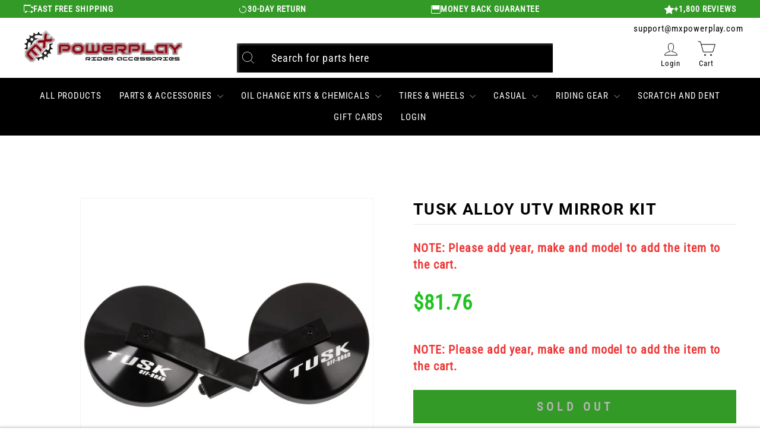

--- FILE ---
content_type: text/javascript
request_url: https://cdn.shopify.com/extensions/019be7d1-a848-7a48-9d94-f401ff83b38a/redo-v1.139818/assets/9192.js
body_size: 2218
content:
"use strict";(self.webpackChunk_redotech_redo_shopify_extension=self.webpackChunk_redotech_redo_shopify_extension||[]).push([[9192],{39192:(o,r,n)=>{n.d(r,{A:()=>s});var e=n(5863),t=n.n(e),c=n(10504),a=n.n(c),d=n(74208),l=a()(t());l.i(d.A),l.push([o.id,':root[data-theme="dark"],\n._t-0 {\n  --redo-colors-text-text-primary-on-brand: var(\n    --redo-colors-gray-dark-mode-900\n  );\n  --redo-colors-text-text-primary-900: var(--redo-colors-gray-dark-mode-50);\n  --redo-colors-text-text-tertiary-600: var(--redo-colors-gray-dark-mode-200);\n  --redo-colors-border-border-secondary: var(--redo-colors-gray-dark-mode-800);\n  --redo-colors-text-text-error-primary-600: var(--redo-colors-error-400);\n  --redo-colors-border-border-error: var(--redo-colors-error-400);\n  --redo-colors-background-bg-primary: var(--redo-colors-gray-dark-mode-950);\n  --redo-colors-background-bg-tertiary: var(--redo-colors-gray-dark-mode-800);\n  --redo-colors-foreground-fg-secondary-700: var(\n    --redo-colors-gray-dark-mode-300\n  );\n  --redo-colors-background-bg-brand-primary: var(--redo-colors-brand-500);\n  --redo-colors-background-bg-error-secondary: var(--redo-colors-error-600);\n  --redo-colors-background-bg-warning-primary: var(--redo-colors-warning-500);\n  --redo-colors-background-bg-warning-secondary: var(--redo-colors-warning-600);\n  --redo-colors-background-bg-success-primary: var(--redo-colors-success-500);\n  --redo-colors-background-bg-success-secondary: var(--redo-colors-success-600);\n  --redo-colors-foreground-fg-warning-primary: var(--redo-colors-warning-500);\n  --redo-colors-foreground-fg-success-primary: var(--redo-colors-success-500);\n  --redo-colors-border-border-primary: var(--redo-colors-gray-dark-mode-700);\n  --redo-colors-text-text-warning-primary-600: var(--redo-colors-warning-400);\n  --redo-colors-text-text-success-primary-600: var(--redo-colors-success-400);\n  --redo-colors-foreground-fg-on-brand: var(--redo-colors-base-black);\n  --redo-colors-text-text-white: var(--redo-colors-base-white);\n  --redo-colors-background-bg-brand-solid: var(--redo-colors-brand-600);\n  --redo-colors-background-bg-secondary-solid: var(\n    --redo-colors-gray-dark-mode-600\n  );\n  --redo-colors-background-bg-error-solid: var(--redo-colors-error-600);\n  --redo-colors-background-bg-warning-solid: var(--redo-colors-warning-600);\n  --redo-colors-background-bg-success-solid: var(--redo-colors-success-600);\n  --redo-colors-border-border-brand: var(--redo-colors-brand-500);\n  --redo-colors-foreground-fg-success-secondary: var(--redo-colors-success-400);\n  --redo-colors-text-text-secondary-700: var(--redo-colors-gray-dark-mode-300);\n  --redo-colors-background-bg-secondary_hover: var(\n    --redo-colors-gray-dark-mode-800\n  );\n  --redo-colors-foreground-fg-secondary_hover: var(\n    --redo-colors-gray-dark-mode-200\n  );\n  --redo-colors-background-bg-primary_hover: var(\n    --redo-colors-gray-dark-mode-800\n  );\n  --redo-colors-background-bg-primary_active: var(\n    --redo-colors-gray-dark-mode-600\n  );\n  --redo-colors-background-bg-disabled: var(--redo-colors-gray-dark-mode-800);\n  --redo-colors-foreground-fg-primary-900: var(\n    --redo-colors-gray-dark-mode-100\n  );\n  --redo-colors-foreground-fg-disabled: var(--redo-colors-gray-dark-mode-500);\n  --redo-colors-text-text-disabled: var(--redo-colors-gray-dark-mode-500);\n  --redo-colors-text-text-secondary_hover: var(\n    --redo-colors-gray-dark-mode-200\n  );\n  --redo-colors-text-text-tertiary_hover: var(--redo-colors-gray-dark-mode-300);\n  --redo-colors-background-bg-active: var(--redo-colors-gray-dark-mode-800);\n  --redo-colors-background-bg-brand-solid_hover: var(--redo-colors-brand-500);\n  --redo-colors-border-border-brand-solid: var(--redo-colors-brand-400);\n  --redo-colors-border-border-disabled: var(--redo-colors-gray-dark-mode-700);\n  --redo-colors-border-border-error-solid: var(--redo-colors-error-500);\n  --redo-colors-background-bg-error-primary: var(--redo-colors-error-500);\n  --redo-colors-foreground-fg-quarterary-500: var(\n    --redo-colors-gray-dark-mode-400\n  );\n  --redo-colors-foreground-fg-quarterary_hover: var(\n    --redo-colors-gray-dark-mode-300\n  );\n  --redo-colors-foreground-fg-brand-secondary-500: var(--redo-colors-brand-500);\n  --redo-colors-background-bg-brand-secondary: var(--redo-colors-brand-600);\n  --redo-colors-foreground-fg-brand-primary-600: var(--redo-colors-brand-500);\n  --redo-colors-foreground-fg-quinary-400: var(\n    --redo-colors-gray-dark-mode-500\n  );\n  --redo-colors-foreground-fg-quinary_hover: var(\n    --redo-colors-gray-dark-mode-400\n  );\n  --redo-colors-foreground-fg-senary-300: var(--redo-colors-gray-dark-mode-300);\n  --redo-colors-foreground-fg-error-primary: var(--redo-colors-error-500);\n  --redo-colors-background-bg-secondary: var(--redo-colors-gray-dark-mode-900);\n  --redo-colors-background-bg-disabled_subtle: var(\n    --redo-colors-gray-dark-mode-900\n  );\n  --redo-colors-text-text-brand-secondary-700: var(\n    --redo-colors-gray-dark-mode-300\n  );\n  --redo-component-colors-utility-blue-utility-blue-600: var(\n    --redo-colors-blue-400\n  );\n  --redo-component-colors-components-tooltips-tooltip-supporting-text: var(\n    --redo-colors-gray-dark-mode-300\n  );\n  --redo-colors-background-bg-quaternary: var(--redo-colors-gray-dark-mode-700);\n  --redo-component-colors-components-buttons-primary-button-primary-bg: var(\n    --redo-colors-gray-dark-mode-100\n  );\n  --redo-component-colors-components-buttons-primary-button-primary-bg_hover: var(\n    --redo-colors-gray-dark-mode-300\n  );\n  --redo-component-colors-components-buttons-secondary-button-secondary-bg: var(\n    --redo-colors-gray-dark-mode-900\n  );\n  --redo-component-colors-components-buttons-secondary-button-secondary-bg_hover: var(\n    --redo-colors-gray-dark-mode-800\n  );\n  --redo-component-colors-components-buttons-secondary-color-button-secondary-color-bg: var(\n    --redo-colors-gray-dark-mode-900\n  );\n  --redo-component-colors-components-buttons-secondary-color-button-secondary-color-bg_hover: var(\n    --redo-colors-gray-dark-mode-800\n  );\n  --redo-component-colors-components-buttons-primary-button-primary-fg: var(\n    --redo-colors-base-black\n  );\n  --redo-component-colors-components-buttons-primary-button-primary-border: var(\n    --redo-colors-gray-dark-mode-300\n  );\n  --redo-component-colors-components-buttons-primary-button-primary-border_hover: var(\n    --redo-colors-gray-dark-mode-200\n  );\n  --redo-component-colors-components-buttons-secondary-color-button-secondary-color-border_hover: var(\n    --redo-colors-brand-400\n  );\n  --redo-component-colors-components-buttons-secondary-color-button-secondary-color-border: var(\n    --redo-colors-brand-300\n  );\n  --redo-component-colors-components-buttons-secondary-button-secondary-fg: var(\n    --redo-colors-gray-dark-mode-300\n  );\n  --redo-component-colors-components-buttons-secondary-button-secondary-fg_hover: var(\n    --redo-colors-gray-dark-mode-100\n  );\n  --redo-component-colors-components-buttons-secondary-color-button-secondary-color-fg: var(\n    --redo-colors-brand-500\n  );\n  --redo-component-colors-components-buttons-secondary-color-button-secondary-color-fg_hover: var(\n    --redo-colors-brand-400\n  );\n  --redo-component-colors-components-buttons-secondary-button-secondary-border: var(\n    --redo-colors-gray-dark-mode-700\n  );\n  --redo-component-colors-components-buttons-secondary-button-secondary-border_hover: var(\n    --redo-colors-gray-dark-mode-700\n  );\n  --redo-component-colors-components-buttons-primary-button-primary-fg_hover: var(\n    --redo-colors-base-black\n  );\n  --redo-colors-foreground-fg-disabled_subtle: var(\n    --redo-colors-gray-dark-mode-600\n  );\n  --redo-component-colors-utility-brand-utility-brand-600: var(\n    --redo-colors-brand-400\n  );\n  --redo-component-colors-utility-gray-utility-gray-700: var(\n    --redo-colors-gray-dark-mode-300\n  );\n  --redo-component-colors-utility-error-utility-error-600: var(\n    --redo-colors-error-400\n  );\n  --redo-component-colors-utility-warning-utility-warning-600: var(\n    --redo-colors-warning-400\n  );\n  --redo-component-colors-utility-success-utility-success-600: var(\n    --redo-colors-success-400\n  );\n  --redo-component-colors-utility-orange-utility-orange-600: var(\n    --redo-colors-orange-400\n  );\n  --redo-component-colors-utility-blue-dark-utility-blue-dark-600: var(\n    --redo-colors-blue-dark-400\n  );\n  --redo-component-colors-utility-indigo-utility-indigo-600: var(\n    --redo-colors-indigo-400\n  );\n  --redo-component-colors-utility-fuchsia-utility-fuchsia-600: var(\n    --redo-colors-fuchsia-400\n  );\n  --redo-component-colors-utility-pink-utility-pink-600: var(\n    --redo-colors-pink-400\n  );\n  --redo-component-colors-utility-purple-utility-purple-600: var(\n    --redo-colors-purple-400\n  );\n  --redo-component-colors-utility-orange-dark-utility-orange-dark-900: var(\n    --redo-colors-orange-dark-900\n  );\n  --redo-component-colors-utility-orange-dark-utility-orange-dark-600: var(\n    --redo-colors-orange-dark-600\n  );\n  --redo-component-colors-utility-blue-light-utility-blue-light-600: var(\n    --redo-colors-blue-light-400\n  );\n  --redo-component-colors-utility-gray-utility-gray-600: var(\n    --redo-colors-gray-dark-mode-400\n  );\n  --redo-component-colors-utility-brand-utility-brand-700: var(\n    --redo-colors-brand-300\n  );\n  --redo-component-colors-utility-error-utility-error-700: var(\n    --redo-colors-error-300\n  );\n  --redo-component-colors-utility-warning-utility-warning-700: var(\n    --redo-colors-warning-300\n  );\n  --redo-component-colors-utility-success-utility-success-700: var(\n    --redo-colors-success-300\n  );\n  --redo-component-colors-utility-blue-dark-utility-blue-dark-700: var(\n    --redo-colors-blue-dark-300\n  );\n  --redo-component-colors-utility-indigo-utility-indigo-700: var(\n    --redo-colors-indigo-300\n  );\n  --redo-component-colors-utility-purple-utility-purple-700: var(\n    --redo-colors-purple-300\n  );\n  --redo-component-colors-utility-fuchsia-utility-fuchsia-700: var(\n    --redo-colors-fuchsia-300\n  );\n  --redo-component-colors-utility-pink-utility-pink-700: var(\n    --redo-colors-pink-300\n  );\n  --redo-component-colors-utility-orange-dark-utility-orange-dark-700: var(\n    --redo-colors-orange-dark-300\n  );\n  --redo-component-colors-utility-orange-utility-orange-700: var(\n    --redo-colors-orange-300\n  );\n  --redo-component-colors-utility-blue-utility-blue-700: var(\n    --redo-colors-blue-300\n  );\n  --redo-component-colors-utility-blue-light-utility-blue-light-700: var(\n    --redo-colors-blue-light-300\n  );\n  --redo-component-colors-utility-gray-blue-utility-gray-blue-600: var(\n    --redo-colors-gray-blue-400\n  );\n  --redo-component-colors-utility-gray-blue-utility-gray-blue-700: var(\n    --redo-colors-gray-blue-300\n  );\n  --redo-component-colors-utility-gray-utility-gray-500: var(\n    --redo-colors-gray-dark-mode-500\n  );\n  --redo-component-colors-utility-brand-utility-brand-500: var(\n    --redo-colors-brand-500\n  );\n  --redo-component-colors-utility-error-utility-error-500: var(\n    --redo-colors-error-500\n  );\n  --redo-component-colors-utility-warning-utility-warning-500: var(\n    --redo-colors-warning-500\n  );\n  --redo-component-colors-utility-success-utility-success-500: var(\n    --redo-colors-success-500\n  );\n  --redo-component-colors-utility-gray-blue-utility-gray-blue-500: var(\n    --redo-colors-gray-blue-500\n  );\n  --redo-component-colors-utility-blue-light-utility-blue-light-500: var(\n    --redo-colors-blue-light-500\n  );\n  --redo-component-colors-utility-blue-utility-blue-500: var(\n    --redo-colors-blue-500\n  );\n  --redo-component-colors-utility-blue-dark-utility-blue-dark-500: var(\n    --redo-colors-blue-dark-500\n  );\n  --redo-component-colors-utility-indigo-utility-indigo-500: var(\n    --redo-colors-indigo-500\n  );\n  --redo-component-colors-utility-purple-utility-purple-500: var(\n    --redo-colors-purple-500\n  );\n  --redo-component-colors-utility-fuchsia-utility-fuchsia-500: var(\n    --redo-colors-fuchsia-500\n  );\n  --redo-component-colors-utility-pink-utility-pink-500: var(\n    --redo-colors-pink-500\n  );\n  --redo-component-colors-utility-orange-dark-utility-orange-dark-500: var(\n    --redo-colors-orange-dark-500\n  );\n  --redo-component-colors-utility-orange-utility-orange-500: var(\n    --redo-colors-orange-500\n  );\n  --redo-component-colors-utility-gray-utility-gray-200: var(\n    --redo-colors-gray-dark-mode-700\n  );\n  --redo-component-colors-utility-brand-utility-brand-200: var(\n    --redo-colors-brand-800\n  );\n  --redo-component-colors-utility-error-utility-error-200: var(\n    --redo-colors-error-800\n  );\n  --redo-component-colors-utility-warning-utility-warning-200: var(\n    --redo-colors-warning-800\n  );\n  --redo-component-colors-utility-success-utility-success-200: var(\n    --redo-colors-success-800\n  );\n  --redo-component-colors-utility-gray-blue-utility-gray-blue-200: var(\n    --redo-colors-gray-blue-800\n  );\n  --redo-component-colors-utility-blue-light-utility-blue-light-200: var(\n    --redo-colors-blue-light-800\n  );\n  --redo-component-colors-utility-blue-utility-blue-200: var(\n    --redo-colors-blue-800\n  );\n  --redo-component-colors-utility-blue-dark-utility-blue-dark-200: var(\n    --redo-colors-blue-dark-800\n  );\n  --redo-component-colors-utility-indigo-utility-indigo-200: var(\n    --redo-colors-indigo-800\n  );\n  --redo-component-colors-utility-purple-utility-purple-200: var(\n    --redo-colors-purple-800\n  );\n  --redo-component-colors-utility-fuchsia-utility-fuchsia-200: var(\n    --redo-colors-fuchsia-800\n  );\n  --redo-component-colors-utility-pink-utility-pink-200: var(\n    --redo-colors-pink-800\n  );\n  --redo-component-colors-utility-orange-dark-utility-orange-dark-200: var(\n    --redo-colors-orange-dark-800\n  );\n  --redo-component-colors-utility-orange-utility-orange-200: var(\n    --redo-colors-orange-800\n  );\n  --redo-component-colors-utility-gray-utility-gray-50: var(\n    --redo-colors-gray-dark-mode-900\n  );\n  --redo-component-colors-utility-brand-utility-brand-50: var(\n    --redo-colors-brand-950\n  );\n  --redo-component-colors-utility-error-utility-error-50: var(\n    --redo-colors-error-950\n  );\n  --redo-component-colors-utility-warning-utility-warning-50: var(\n    --redo-colors-warning-950\n  );\n  --redo-component-colors-utility-success-utility-success-50: var(\n    --redo-colors-success-950\n  );\n  --redo-component-colors-utility-gray-blue-utility-gray-blue-50: var(\n    --redo-colors-gray-blue-900\n  );\n  --redo-component-colors-utility-blue-light-utility-blue-light-50: var(\n    --redo-colors-blue-light-950\n  );\n  --redo-component-colors-utility-blue-utility-blue-50: var(\n    --redo-colors-blue-950\n  );\n  --redo-component-colors-utility-blue-dark-utility-blue-dark-50: var(\n    --redo-colors-blue-dark-950\n  );\n  --redo-component-colors-utility-indigo-utility-indigo-50: var(\n    --redo-colors-indigo-950\n  );\n  --redo-component-colors-utility-purple-utility-purple-50: var(\n    --redo-colors-purple-950\n  );\n  --redo-component-colors-utility-fuchsia-utility-fuchsia-50: var(\n    --redo-colors-fuchsia-950\n  );\n  --redo-component-colors-utility-pink-utility-pink-50: var(\n    --redo-colors-pink-950\n  );\n  --redo-component-colors-utility-orange-dark-utility-orange-dark-50: var(\n    --redo-colors-orange-dark-950\n  );\n  --redo-component-colors-utility-orange-utility-orange-50: var(\n    --redo-colors-orange-950\n  );\n  --redo-component-colors-utility-gray-utility-gray-100: var(\n    --redo-colors-gray-dark-mode-800\n  );\n  --redo-component-colors-utility-brand-utility-brand-100: var(\n    --redo-colors-brand-900\n  );\n  --redo-component-colors-utility-error-utility-error-100: var(\n    --redo-colors-error-900\n  );\n  --redo-component-colors-utility-warning-utility-warning-100: var(\n    --redo-colors-warning-900\n  );\n  --redo-component-colors-utility-success-utility-success-100: var(\n    --redo-colors-success-900\n  );\n  --redo-component-colors-utility-gray-blue-utility-gray-blue-100: var(\n    --redo-colors-gray-blue-900\n  );\n  --redo-component-colors-utility-blue-light-utility-blue-light-100: var(\n    --redo-colors-blue-light-900\n  );\n  --redo-component-colors-utility-blue-utility-blue-100: var(\n    --redo-colors-blue-900\n  );\n  --redo-component-colors-utility-blue-dark-utility-blue-dark-100: var(\n    --redo-colors-blue-dark-900\n  );\n  --redo-component-colors-utility-indigo-utility-indigo-100: var(\n    --redo-colors-indigo-900\n  );\n  --redo-component-colors-utility-purple-utility-purple-100: var(\n    --redo-colors-purple-900\n  );\n  --redo-component-colors-utility-fuchsia-utility-fuchsia-100: var(\n    --redo-colors-fuchsia-900\n  );\n  --redo-component-colors-utility-pink-utility-pink-100: var(\n    --redo-colors-pink-900\n  );\n  --redo-component-colors-utility-orange-dark-utility-orange-dark-100: var(\n    --redo-colors-orange-dark-900\n  );\n  --redo-component-colors-utility-orange-utility-orange-100: var(\n    --redo-colors-orange-900\n  );\n  --redo-component-colors-utility-green-utility-green-800: var(\n    --redo-colors-success-200\n  );\n  --redo-component-colors-utility-gray-utility-gray-400: var(\n    --redo-colors-gray-dark-mode-600\n  );\n  --redo-component-colors-utility-brand-utility-brand-400: var(\n    --redo-colors-brand-600\n  );\n  --redo-component-colors-utility-error-utility-error-400: var(\n    --redo-colors-error-600\n  );\n  --redo-component-colors-utility-warning-utility-warning-400: var(\n    --redo-colors-warning-600\n  );\n  --redo-component-colors-utility-success-utility-success-400: var(\n    --redo-colors-success-600\n  );\n  --redo-component-colors-utility-gray-blue-utility-gray-blue-400: var(\n    --redo-colors-gray-blue-600\n  );\n  --redo-component-colors-utility-blue-light-utility-blue-light-400: var(\n    --redo-colors-blue-light-600\n  );\n  --redo-component-colors-utility-blue-utility-blue-400: var(\n    --redo-colors-blue-600\n  );\n  --redo-component-colors-utility-blue-dark-utility-blue-dark-400: var(\n    --redo-colors-blue-dark-600\n  );\n  --redo-component-colors-utility-indigo-utility-indigo-400: var(\n    --redo-colors-indigo-600\n  );\n  --redo-component-colors-utility-purple-utility-purple-400: var(\n    --redo-colors-purple-600\n  );\n  --redo-component-colors-utility-fuchsia-utility-fuchsia-400: var(\n    --redo-colors-fuchsia-600\n  );\n  --redo-component-colors-utility-pink-utility-pink-400: var(\n    --redo-colors-pink-600\n  );\n  --redo-component-colors-utility-orange-dark-utility-orange-dark-400: var(\n    --redo-colors-orange-dark-400\n  );\n  --redo-component-colors-utility-orange-utility-orange-400: var(\n    --redo-colors-orange-600\n  );\n  --redo-colors-foreground-fg-warning-secondary: var(--redo-colors-warning-400);\n  --redo-colors-foreground-fg-error-secondary: var(--redo-colors-error-400);\n  --redo-colors-border-border-disabled_subtle: var(\n    --redo-colors-gray-dark-mode-800\n  );\n  --redo-colors-text-text-placeholder: var(--redo-colors-gray-dark-mode-500);\n  --redo-colors-text-text-placeholder_subtle: var(\n    --redo-colors-gray-dark-mode-700\n  );\n  --redo-colors-text-text-brand-tertiary-600: var(\n    --redo-colors-gray-dark-mode-400\n  );\n  --redo-component-colors-components-buttons-primary-error-button-primary-error-fg: var(\n    --redo-colors-base-white\n  );\n  --redo-component-colors-components-buttons-primary-error-button-primary-error-fg_hover: var(\n    --redo-colors-base-white\n  );\n  --redo-component-colors-components-buttons-primary-error-button-primary-error-bg: var(\n    --redo-colors-error-600\n  );\n  --redo-component-colors-components-buttons-primary-error-button-primary-error-bg_hover: var(\n    --redo-colors-error-700\n  );\n  --redo-component-colors-components-buttons-primary-error-button-primary-error-border: var(\n    --redo-colors-error-600\n  );\n  --redo-component-colors-components-buttons-primary-error-button-primary-error-border_hover: var(\n    --redo-colors-error-700\n  );\n  --redo-component-colors-components-buttons-secondary-error-button-secondary-error-fg: var(\n    --redo-colors-error-200\n  );\n  --redo-component-colors-components-buttons-secondary-error-button-secondary-error-fg_hover: var(\n    --redo-colors-error-100\n  );\n  --redo-component-colors-components-buttons-secondary-error-button-secondary-error-bg: var(\n    --redo-colors-error-950\n  );\n  --redo-component-colors-components-buttons-secondary-error-button-secondary-error-bg_hover: var(\n    --redo-colors-error-900\n  );\n  --redo-component-colors-components-buttons-secondary-error-button-secondary-error-border: var(\n    --redo-colors-error-800\n  );\n  --redo-component-colors-components-buttons-secondary-error-button-secondary-error-border_hover: var(\n    --redo-colors-error-700\n  );\n  --redo-component-colors-components-wysiwyg-editor-wysiwyg-editor-icon-fg: var(\n    --redo-colors-gray-dark-mode-400\n  );\n  --redo-component-colors-components-wysiwyg-editor-wysiwyg-editor-icon-fg_active: var(\n    --redo-colors-base-white\n  );\n  --redo-component-colors-fg-action-primary: var(--redo-colors-orange-dark-500);\n  --redo-component-colors-components-avatars-avatar-contrast-border: #ffffff;\n  --redo-component-colors-components-avatars-avatar-profile-photo-border: var(\n    --redo-colors-gray-dark-mode-950\n  );\n  --redo-component-colors-components-avatars-avatar-bg: var(\n    --redo-colors-gray-dark-mode-800\n  );\n  --redo-component-colors-components-avatars-avatar-focus-border: #98a2b3;\n  --redo-component-colors-components-breadcrumbs-breadcrumb-fg: var(\n    --redo-colors-gray-dark-mode-300\n  );\n  --redo-component-colors-components-breadcrumbs-breadcrumb-fg_hover: var(\n    --redo-colors-base-white\n  );\n  --redo-component-colors-components-breadcrumbs-breadcrumb-bg_hover: var(\n    --redo-colors-gray-dark-mode-800\n  );\n  --redo-component-colors-components-breadcrumbs-breadcrumb-brand-bg_hover: var(\n    --redo-colors-gray-dark-mode-800\n  );\n  --redo-component-colors-components-breadcrumbs-breadcrumb-brand-fg_hover: var(\n    --redo-colors-base-white\n  );\n  --redo-component-colors-components-breadcrumbs-breadcrumb-icon-fg: var(\n    --redo-colors-gray-dark-mode-400\n  );\n  --redo-component-colors-components-breadcrumbs-breadcrumb-icon-fg_hover: var(\n    --redo-colors-base-white\n  );\n  --redo-component-colors-components-breadcrumbs-breadcrumb-brand-icon-fg_hover: var(\n    --redo-colors-base-white\n  );\n  --redo-colors-foreground-fg-senary-300: var(--redo-colors-gray-dark-mode-600);\n  --redo-colors-background-bg-primary_alt: var(\n    --redo-colors-gray-dark-mode-900\n  );\n  --redo-colors-foreground-fg-tertiary-600: var(\n    --redo-colors-gray-dark-mode-400\n  );\n  --redo-colors-foreground-fg-tertiary_hover: var(\n    --redo-colors-gray-dark-mode-300\n  );\n  --redo-component-colors-components-buttons-tertiary-button-tertiary-fg: var(\n    --redo-colors-gray-dark-mode-400\n  );\n  --redo-component-colors-components-buttons-tertiary-button-tertiary-fg_hover: var(\n    --redo-colors-gray-dark-mode-200\n  );\n  --redo-component-colors-components-buttons-tertiary-color-button-tertiary-color-fg: var(\n    --redo-colors-brand-500\n  );\n  --redo-component-colors-components-buttons-tertiary-color-button-tertiary-color-fg_hover: var(\n    --redo-colors-brand-400\n  );\n  --redo-component-colors-components-buttons-tertiary-button-tertiary-bg_hover: var(\n    --redo-colors-gray-dark-mode-800\n  );\n  --redo-component-colors-components-buttons-tertiary-color-button-tertiary-color-bg_hover: var(\n    --redo-colors-gray-dark-mode-800\n  );\n  --redo-component-colors-components-buttons-tertiary-error-button-tertiary-error-fg: var(\n    --redo-colors-error-300\n  );\n  --redo-component-colors-components-buttons-tertiary-error-button-tertiary-error-fg_hover: var(\n    --redo-colors-error-200\n  );\n  --redo-component-colors-components-buttons-tertiary-error-button-tertiary-error-bg_hover: var(\n    --redo-colors-error-900\n  );\n  --redo-colors-background-bg-brand-primary_alt: var(\n    --redo-colors-background-bg-secondary\n  );\n  --redo-colors-foreground-fg-brand-primary_alt: var(\n    --redo-colors-gray-dark-mode-300\n  );\n  --redo-colors-background-bg-secondary_alt: var(\n    --redo-colors-background-bg-primary\n  );\n  --redo-component-colors-alpha-alpha-white-90: #0c111d;\n  --redo-component-colors-alpha-alpha-white-80: #0c111d;\n  --redo-component-colors-alpha-alpha-white-70: #0c111d;\n  --redo-component-colors-alpha-alpha-white-60: #0c111d;\n  --redo-component-colors-alpha-alpha-white-50: #0c111d;\n  --redo-component-colors-alpha-alpha-white-40: #0c111d;\n  --redo-component-colors-alpha-alpha-white-30: #0c111d;\n  --redo-component-colors-alpha-alpha-white-20: #0c111d;\n  --redo-component-colors-alpha-alpha-white-10: #0c111d;\n  --redo-component-colors-alpha-alpha-black-10: #ffffff;\n  --redo-component-colors-alpha-alpha-black-20: #ffffff;\n  --redo-component-colors-alpha-alpha-black-30: #ffffff;\n  --redo-component-colors-alpha-alpha-black-40: #ffffff;\n  --redo-component-colors-alpha-alpha-black-50: #ffffff;\n  --redo-component-colors-alpha-alpha-black-60: #ffffff;\n  --redo-component-colors-alpha-alpha-black-70: #ffffff;\n  --redo-component-colors-alpha-alpha-black-80: #ffffff;\n  --redo-component-colors-alpha-alpha-black-90: #ffffff;\n  --redo-colors-text-text-quarterary-500: var(--redo-colors-gray-dark-mode-400);\n  --redo-colors-text-text-quinary-400: var(--redo-colors-gray-dark-mode-400);\n  --redo-component-colors-components-icons-featured-icons-modern-featured-icon-modern-border: var(\n    --redo-colors-gray-dark-mode-700\n  );\n  --redo-component-colors-components-icons-featured-icons-light-featured-icon-light-fg-brand: var(\n    --redo-colors-brand-200\n  );\n  --redo-component-colors-components-icons-featured-icons-light-featured-icon-light-fg-gray: var(\n    --redo-colors-gray-dark-mode-200\n  );\n  --redo-component-colors-components-icons-featured-icons-light-featured-icon-light-fg-error: var(\n    --redo-colors-error-200\n  );\n  --redo-component-colors-components-icons-featured-icons-light-featured-icon-light-fg-warning: var(\n    --redo-colors-warning-200\n  );\n  --redo-component-colors-components-icons-featured-icons-light-featured-icon-light-fg-success: var(\n    --redo-colors-success-200\n  );\n  --redo-component-colors-components-icons-featured-icons-dark-featured-icon-dark-fg-brand: var(\n    --redo-colors-brand-200\n  );\n  --redo-component-colors-components-icons-featured-icons-dark-featured-icon-dark-fg-gray: var(\n    --redo-colors-gray-dark-mode-200\n  );\n  --redo-component-colors-components-icons-featured-icons-dark-featured-icon-dark-fg-error: var(\n    --redo-colors-error-200\n  );\n  --redo-component-colors-components-icons-featured-icons-dark-featured-icon-dark-fg-warning: var(\n    --redo-colors-warning-200\n  );\n  --redo-component-colors-components-icons-featured-icons-dark-featured-icon-dark-fg-success: var(\n    --redo-colors-success-200\n  );\n  --redo-component-colors-components-application-navigation-nav-item-icon-fg: var(\n    --redo-colors-gray-dark-mode-400\n  );\n  --redo-component-colors-components-application-navigation-nav-item-icon-fg_active: var(\n    --redo-colors-gray-dark-mode-200\n  );\n  --redo-component-colors-components-application-navigation-nav-item-button-icon-fg: var(\n    --redo-colors-gray-dark-mode-400\n  );\n  --redo-component-colors-components-application-navigation-nav-item-button-icon-fg_active: var(\n    --redo-colors-gray-dark-mode-200\n  );\n  --redo-colors-background-bg-overlay: var(--redo-colors-gray-dark-mode-800);\n  --redo-component-colors-utility-brand-utility-brand-50_alt: var(\n    --redo-component-colors-utility-gray-utility-gray-50\n  );\n  --redo-component-colors-utility-brand-utility-brand-100_alt: var(\n    --redo-component-colors-utility-gray-utility-gray-100\n  );\n  --redo-component-colors-utility-brand-utility-brand-200_alt: var(\n    --redo-component-colors-utility-gray-utility-gray-200\n  );\n  --redo-component-colors-utility-brand-utility-brand-400_alt: var(\n    --redo-component-colors-utility-gray-utility-gray-400\n  );\n  --redo-component-colors-utility-brand-utility-brand-500_alt: var(\n    --redo-component-colors-utility-gray-utility-gray-500\n  );\n  --redo-component-colors-utility-brand-utility-brand-600_alt: var(\n    --redo-component-colors-utility-gray-utility-gray-600\n  );\n  --redo-component-colors-utility-brand-utility-brand-700_alt: var(\n    --redo-component-colors-utility-gray-utility-gray-700\n  );\n  --redo-component-colors-components-sliders-slider-handle-border: var(\n    --redo-colors-background-bg-primary\n  );\n  --redo-component-colors-components-sliders-slider-handle-bg: var(\n    --redo-colors-foreground-fg-brand-primary-600\n  );\n  --redo-component-colors-utility-brand-utility-brand-300: var(\n    --redo-colors-brand-700\n  );\n  --redo-colors-background-bg-secondary_subtle: var(\n    --redo-colors-gray-dark-mode-900\n  );\n  --redo-component-colors-utility-gray-utility-gray-300: var(\n    --redo-colors-gray-dark-mode-700\n  );\n  --redo-component-colors-alpha-alpha-black-100: #ffffff;\n  --redo-component-colors-alpha-alpha-white-100: var(\n    --redo-colors-gray-dark-mode-950\n  );\n  --redo-component-colors-utility-brand-utility-brand-900: var(\n    --redo-colors-brand-100\n  );\n  --redo-component-colors-utility-gray-utility-gray-900: var(\n    --redo-colors-gray-dark-mode-100\n  );\n  --redo-component-colors-components-header-sections-header-abstract-50-bg: var(\n    --redo-colors-gray-dark-mode-900\n  );\n  --redo-component-colors-components-header-sections-header-abstract-100-bg: var(\n    --redo-colors-gray-dark-mode-800\n  );\n  --redo-component-colors-components-header-sections-header-abstract-200-bg: var(\n    --redo-colors-gray-dark-mode-700\n  );\n  --redo-component-colors-components-header-sections-header-abstract-300-bg: var(\n    --redo-colors-gray-dark-mode-600\n  );\n  --redo-component-colors-utility-brand-utility-brand-800: var(\n    --redo-colors-brand-200\n  );\n  --redo-component-colors-utility-gray-utility-gray-800: var(\n    --redo-colors-gray-dark-mode-200\n  );\n  --redo-colors-border-border-tertiary: var(--redo-colors-gray-dark-mode-800);\n  --redo-component-colors-components-mockups-screen-mockup-border: var(\n    --redo-colors-gray-dark-mode-700\n  );\n  --redo-colors-text-text-brand-primary-900: var(\n    --redo-colors-gray-dark-mode-50\n  );\n  --redo-colors-background-bg-brand-section: var(\n    --redo-colors-background-bg-secondary\n  );\n  --redo-colors-text-text-primary_on-brand: var(\n    --redo-colors-gray-dark-mode-900\n  );\n  --redo-colors-text-text-secondary_on-brand: var(\n    --redo-colors-gray-dark-mode-300\n  );\n  --redo-colors-text-text-tertiary_on-brand: var(\n    --redo-colors-gray-dark-mode-400\n  );\n  --redo-colors-border-border-brand-solid_alt: var(\n    --redo-colors-gray-dark-mode-700\n  );\n  --redo-colors-border-border-fg-action-primary: var(\n    --redo-colors-orange-dark-500\n  );\n  --redo-colors-border-border-fg-action-secondary: var(\n    --redo-colors-orange-dark-400\n  );\n  --redo-colors-border-border-transparent: var(--redo-colors-base-transparent);\n  --redo-component-colors-components-icons-icons-icon-fg-brand: var(\n    --redo-colors-gray-dark-mode-400\n  );\n  --redo-component-colors-components-icons-icons-icon-fg-brand_on-brand: var(\n    --redo-colors-gray-dark-mode-400\n  );\n  --redo-colors-background-bg-brand-section_subtle: var(\n    --redo-colors-background-bg-primary\n  );\n  --redo-component-colors-components-footers-footer-button-fg: var(\n    --redo-colors-gray-dark-mode-300\n  );\n  --redo-component-colors-components-footers-footer-button-fg_hover: var(\n    --redo-colors-gray-dark-mode-100\n  );\n  --redo-component-colors-components-app-store-badges-app-store-badge-border: var(\n    --redo-colors-base-white\n  );\n  --redo-colors-text-text-quarterary_on-brand: var(\n    --redo-colors-gray-dark-mode-400\n  );\n  --redo-component-colors-components-footers-footer-badge-fg: var(\n    --redo-colors-base-white\n  );\n  --redo-component-colors-components-footers-footer-badge-border: #ffffff;\n  --redo-component-colors-components-footers-footer-badge-bg: #ffffff;\n  --redo-component-colors-components-icons-social-icons-social-icon-fg-x: var(\n    --redo-colors-base-white\n  );\n  --redo-component-colors-components-icons-social-icons-social-icon-fg-apple: var(\n    --redo-colors-base-white\n  );\n  --redo-component-colors-components-icons-social-icons-social-icon-fg-github: var(\n    --redo-colors-base-white\n  );\n  --redo-component-colors-components-icons-social-icons-social-icon-fg-angellist: var(\n    --redo-colors-base-white\n  );\n  --redo-component-colors-components-icons-social-icons-social-icon-fg-tumblr: var(\n    --redo-colors-base-white\n  );\n  --redo-component-colors-components-icons-social-icons-social-icon-fg-instagram: var(\n    --redo-colors-base-white\n  );\n  --redo-colors-text-text-brand-tertiary_alt: var(\n    --redo-colors-gray-dark-mode-50\n  );\n  --redo-colors-background-bg-alternate: var(--redo-colors-gray-dark-mode-700);\n  --redo-component-colors-components-thumbnail-thumbnail-badge-brand-fg: var(\n    --redo-colors-gray-dark-mode-300\n  );\n  --redo-component-colors-components-thumbnail-thumbnail-badge-success-fg: var(\n    --redo-colors-gray-dark-mode-300\n  );\n  --redo-component-colors-components-toggles-toggle-button-fg_disabled: var(\n    --redo-colors-gray-dark-mode-600\n  );\n  --redo-component-colors-utility-brand-utility-brand-300_alt: var(\n    --redo-component-colors-utility-gray-utility-gray-300\n  );\n  --redo-component-colors-utility-brand-utility-brand-800_alt: var(\n    --redo-component-colors-utility-gray-utility-gray-800\n  );\n  --redo-component-colors-utility-brand-utility-brand-900_alt: var(\n    --redo-component-colors-utility-gray-utility-gray-900\n  );\n  --redo-component-colors-utility-error-utility-error-300: var(\n    --redo-colors-error-700\n  );\n  --redo-component-colors-utility-warning-utility-warning-300: var(\n    --redo-colors-warning-700\n  );\n  --redo-component-colors-utility-success-utility-success-300: var(\n    --redo-colors-success-700\n  );\n  --redo-component-colors-utility-gray-blue-utility-gray-blue-300: var(\n    --redo-colors-gray-blue-700\n  );\n  --redo-component-colors-utility-blue-light-utility-blue-light-300: var(\n    --redo-colors-blue-light-700\n  );\n  --redo-component-colors-utility-blue-utility-blue-300: var(\n    --redo-colors-blue-700\n  );\n  --redo-component-colors-utility-blue-dark-utility-blue-dark-300: var(\n    --redo-colors-blue-dark-700\n  );\n  --redo-component-colors-utility-indigo-utility-indigo-300: var(\n    --redo-colors-indigo-700\n  );\n  --redo-component-colors-utility-purple-utility-purple-300: var(\n    --redo-colors-purple-700\n  );\n  --redo-component-colors-utility-fuchsia-utility-fuchsia-300: var(\n    --redo-colors-fuchsia-700\n  );\n  --redo-component-colors-utility-pink-utility-pink-300: var(\n    --redo-colors-pink-700\n  );\n  --redo-component-colors-utility-orange-dark-utility-orange-dark-300: var(\n    --redo-colors-orange-dark-700\n  );\n  --redo-component-colors-utility-orange-utility-orange-300: var(\n    --redo-colors-orange-700\n  );\n  --redo-colors-border-border-white: var(--redo-colors-gray-dark-mode-950);\n  --redo-colors-border-border-primary-hover: var(\n    --redo-colors-gray-dark-mode-700\n  );\n  --redo-colors-border-border-primary-active: var(\n    --redo-colors-gray-dark-mode-700\n  );\n  --redo-component-colors-components-application-navigation-nav-item-bg-zero: var(\n    --redo-colors-gray-dark-mode-800\n  );\n  --redo-component-colors-components-application-navigation-nav-item-bg-active: var(\n    --redo-colors-gray-dark-mode-600\n  );\n  --redo-component-colors-components-application-navigation-nav-item-bg-hover: var(\n    --redo-colors-gray-dark-mode-700\n  );\n  --redo-component-colors-components-application-navigation-nav-bg: var(\n    --redo-colors-gray-dark-mode-800\n  );\n  --redo-component-colors-components-support-message-input-support-internal-note-bg: var(\n    --redo-colors-warning-200\n  );\n  --redo-component-colors-components-support-message-input-support-internal-note-stroke: var(\n    --redo-colors-warning-500\n  );\n  --redo-colors-text-text-black: var(--redo-colors-base-black);\n  --redo-component-colors-components-icons-icons-icon-white: var(\n    --redo-colors-gray-dark-mode-25\n  );\n  --redo-component-colors-components-icons-icons-icon-black: var(\n    --redo-colors-gray-dark-mode-900\n  );\n  --redo-colors-border-border-alt: var(--redo-colors-gray-light-mode-400);\n\n  --redo-component-colors-components-buttons-primary-success-bg_hover: var(\n    --redo-colors-success-50\n  );\n\n  --redo-component-colors-components-buttons-primary-bg_pressed: var(\n    --redo-colors-gray-dark-mode-500\n  );\n  --redo-component-colors-components-buttons-secondary-bg_pressed: var(\n    --redo-colors-gray-dark-mode-600\n  );\n  --redo-component-colors-components-buttons-tertiary-bg_pressed: var(\n    --redo-colors-gray-dark-mode-600\n  );\n\n  --redo-component-colors-components-buttons-primary-error-bg_pressed: var(\n    --redo-colors-error-800\n  );\n  --redo-component-colors-components-buttons-secondary-error-bg_pressed: var(\n    --redo-colors-error-100\n  );\n  --redo-component-colors-components-buttons-tertiary-error-bg_pressed: var(\n    --redo-colors-error-100\n  );\n\n  --redo-component-colors-components-buttons-primary-success-bg_pressed: var(\n    --redo-colors-success-800\n  );\n  --redo-component-colors-components-buttons-secondary-success-bg_pressed: var(\n    --redo-colors-success-100\n  );\n  --redo-component-colors-components-buttons-tertiary-success--bg_pressed: var(\n    --redo-colors-success-100\n  );\n  --redo-visualization-orange-primary: var(--redo-colors-orange-dark-500);\n  --redo-visualization-orange-secondary: var(--redo-colors-orange-dark-300);\n  --redo-visualization-orange-tertiary: var(--redo-colors-orange-dark-200);\n  --redo-visualization-blue-primary: var(--redo-colors-blue-500);\n  --redo-visualization-blue-secondary: var(--redo-colors-blue-300);\n\n  /* Focus ring shadow - used for buttons, inputs, dropdowns, etc. */\n  --redo-shadow-base: 0px 1px 2px 0px #1018280d;\n  --redo-focus-ring: 0px 0px 0px 4px #5252523d;\n  --redo-focus-ring-shadow: var(--redo-shadow-base), var(--redo-focus-ring);\n}\n',""]);const s=l}}]);

--- FILE ---
content_type: text/javascript
request_url: https://cdn.pagesense.io/js/z5iwsntk/bca91e0d4a45435a906f5214aa377fd6_visitor_count.js
body_size: -93
content:
window.ZAB.visitorData = {"experiments":{},"time":1769117713507}

--- FILE ---
content_type: text/javascript; charset=utf-8
request_url: https://mxpowerplay.com/products/tusk-spare-tire-carrier-176-394-0009.js
body_size: 987
content:
{"id":7458451226787,"title":"Tusk Spare Tire Carrier #176-394-0009","handle":"tusk-spare-tire-carrier-176-394-0009","description":"\u003cdiv class=\"notes\"\u003e\n\u003ch3\u003eSpecial Notes:\u003c\/h3\u003e\n\u003cul class=\"notes\"\u003e\u003cli\u003eLug nuts and tire not included. Sold seperately.\u003c\/li\u003e\u003c\/ul\u003e\n\u003c\/div\u003e\u003cbr\u003e\u003cbr\u003e\u003cli\u003eRugged spare tire carrier with a unique design that gives your UTV an aggressive, competitive look.\u003c\/li\u003e\u003cbr\u003e\u003cli\u003eOffroad appearance.\u003c\/li\u003e\u003cbr\u003e\u003cli\u003eInstalls in minutes.\u003c\/li\u003e\u003cbr\u003e\u003cli\u003eDurable black powder coat.\u003c\/li\u003e\u003cbr\u003e\u003cli\u003eCenter flag mounting hole.\u003c\/li\u003e\u003cbr\u003e\u003cli\u003eTire\/wheel mounts securely with four lug nuts (not included).\u003c\/li\u003e\u003cbr\u003e\u003cli\u003eMounting location for the Tusk UTV scissor jack.\u003c\/li\u003e\u003cbr\u003e\u003cli\u003eLow profile Mounting.\u003c\/li\u003e\u003cli\u003eMounting hardware included.\u003c\/li\u003e\u003cbr\u003e\u003cli\u003eMounts securely on your stock RZR back bones with 4 Mounting locations.\u003c\/li\u003e\u003cbr\u003e\u003cli\u003eTested to fit up to a 32\" tire (must use front wheel and tire).\u003c\/li\u003e\u003cbr\u003e\u003cli\u003eLug nuts and tire not included.\u003c\/li\u003e\u003cbr\u003e\u003cli\u003eM12 x 1.50mm Thread Pitch Studs.\u003c\/li\u003e","published_at":"2022-01-15T05:59:13-07:00","created_at":"2022-01-15T05:29:25-07:00","vendor":"TUSK","type":"Parts \u0026 Accessories \u003e Body","tags":["automotive-spare-tire-carriers","carrier","mxpower","Parts \u0026 Accessories  Body","spare tire","tire carrier","tusk","tusk carrier","ymm_troy_rob"],"price":29287,"price_min":29287,"price_max":29287,"available":true,"price_varies":false,"compare_at_price":null,"compare_at_price_min":0,"compare_at_price_max":0,"compare_at_price_varies":false,"variants":[{"id":42112846004387,"title":"Default Title","option1":"Default Title","option2":null,"option3":null,"sku":"1763940009","requires_shipping":true,"taxable":true,"featured_image":{"id":36693059338403,"product_id":7458451226787,"position":1,"created_at":"2023-02-20T21:08:32-07:00","updated_at":"2023-02-20T21:08:47-07:00","alt":null,"width":1001,"height":1001,"src":"https:\/\/cdn.shopify.com\/s\/files\/1\/0560\/8620\/0483\/products\/1763940009.jpg?v=1676952527","variant_ids":[42112846004387]},"available":true,"name":"Tusk Spare Tire Carrier #176-394-0009","public_title":null,"options":["Default Title"],"price":29287,"weight":14969,"compare_at_price":null,"inventory_management":"shopify","barcode":"","featured_media":{"alt":null,"id":29122784231587,"position":1,"preview_image":{"aspect_ratio":1.0,"height":1001,"width":1001,"src":"https:\/\/cdn.shopify.com\/s\/files\/1\/0560\/8620\/0483\/products\/1763940009.jpg?v=1676952527"}},"quantity_rule":{"min":1,"max":null,"increment":1},"quantity_price_breaks":[],"requires_selling_plan":false,"selling_plan_allocations":[]}],"images":["\/\/cdn.shopify.com\/s\/files\/1\/0560\/8620\/0483\/products\/1763940009.jpg?v=1676952527","\/\/cdn.shopify.com\/s\/files\/1\/0560\/8620\/0483\/products\/tus_22_spa_tir_car-1763940009.jpg?v=1676952527","\/\/cdn.shopify.com\/s\/files\/1\/0560\/8620\/0483\/products\/1763940009-ad-1.jpg?v=1676952527","\/\/cdn.shopify.com\/s\/files\/1\/0560\/8620\/0483\/products\/1763940009-ad-2.jpg?v=1676952527","\/\/cdn.shopify.com\/s\/files\/1\/0560\/8620\/0483\/products\/1763940009-ad-3.jpg?v=1676952527","\/\/cdn.shopify.com\/s\/files\/1\/0560\/8620\/0483\/products\/1763940009-ad-4.jpg?v=1676952527","\/\/cdn.shopify.com\/s\/files\/1\/0560\/8620\/0483\/products\/1763940009-ad-5.jpg?v=1676952527"],"featured_image":"\/\/cdn.shopify.com\/s\/files\/1\/0560\/8620\/0483\/products\/1763940009.jpg?v=1676952527","options":[{"name":"Title","position":1,"values":["Default Title"]}],"url":"\/products\/tusk-spare-tire-carrier-176-394-0009","media":[{"alt":null,"id":29122784231587,"position":1,"preview_image":{"aspect_ratio":1.0,"height":1001,"width":1001,"src":"https:\/\/cdn.shopify.com\/s\/files\/1\/0560\/8620\/0483\/products\/1763940009.jpg?v=1676952527"},"aspect_ratio":1.0,"height":1001,"media_type":"image","src":"https:\/\/cdn.shopify.com\/s\/files\/1\/0560\/8620\/0483\/products\/1763940009.jpg?v=1676952527","width":1001},{"alt":"Tusk Spare Tire Carrier#mpn_176-394-0009","id":29122784428195,"position":2,"preview_image":{"aspect_ratio":1.0,"height":1001,"width":1001,"src":"https:\/\/cdn.shopify.com\/s\/files\/1\/0560\/8620\/0483\/products\/tus_22_spa_tir_car-1763940009.jpg?v=1676952527"},"aspect_ratio":1.0,"height":1001,"media_type":"image","src":"https:\/\/cdn.shopify.com\/s\/files\/1\/0560\/8620\/0483\/products\/tus_22_spa_tir_car-1763940009.jpg?v=1676952527","width":1001},{"alt":"Tusk Spare Tire Carrier#mpn_176-394-0009","id":29122784788643,"position":3,"preview_image":{"aspect_ratio":1.0,"height":1001,"width":1001,"src":"https:\/\/cdn.shopify.com\/s\/files\/1\/0560\/8620\/0483\/products\/1763940009-ad-1.jpg?v=1676952527"},"aspect_ratio":1.0,"height":1001,"media_type":"image","src":"https:\/\/cdn.shopify.com\/s\/files\/1\/0560\/8620\/0483\/products\/1763940009-ad-1.jpg?v=1676952527","width":1001},{"alt":"Tusk Spare Tire Carrier#mpn_176-394-0009","id":29122785018019,"position":4,"preview_image":{"aspect_ratio":1.0,"height":1001,"width":1001,"src":"https:\/\/cdn.shopify.com\/s\/files\/1\/0560\/8620\/0483\/products\/1763940009-ad-2.jpg?v=1676952527"},"aspect_ratio":1.0,"height":1001,"media_type":"image","src":"https:\/\/cdn.shopify.com\/s\/files\/1\/0560\/8620\/0483\/products\/1763940009-ad-2.jpg?v=1676952527","width":1001},{"alt":"Tusk Spare Tire Carrier#mpn_176-394-0009","id":29122785214627,"position":5,"preview_image":{"aspect_ratio":1.0,"height":1001,"width":1001,"src":"https:\/\/cdn.shopify.com\/s\/files\/1\/0560\/8620\/0483\/products\/1763940009-ad-3.jpg?v=1676952527"},"aspect_ratio":1.0,"height":1001,"media_type":"image","src":"https:\/\/cdn.shopify.com\/s\/files\/1\/0560\/8620\/0483\/products\/1763940009-ad-3.jpg?v=1676952527","width":1001},{"alt":"Tusk Spare Tire Carrier#mpn_176-394-0009","id":29122785444003,"position":6,"preview_image":{"aspect_ratio":1.0,"height":1001,"width":1001,"src":"https:\/\/cdn.shopify.com\/s\/files\/1\/0560\/8620\/0483\/products\/1763940009-ad-4.jpg?v=1676952527"},"aspect_ratio":1.0,"height":1001,"media_type":"image","src":"https:\/\/cdn.shopify.com\/s\/files\/1\/0560\/8620\/0483\/products\/1763940009-ad-4.jpg?v=1676952527","width":1001},{"alt":"Tusk Spare Tire Carrier#mpn_176-394-0009","id":29122785804451,"position":7,"preview_image":{"aspect_ratio":1.0,"height":1001,"width":1001,"src":"https:\/\/cdn.shopify.com\/s\/files\/1\/0560\/8620\/0483\/products\/1763940009-ad-5.jpg?v=1676952527"},"aspect_ratio":1.0,"height":1001,"media_type":"image","src":"https:\/\/cdn.shopify.com\/s\/files\/1\/0560\/8620\/0483\/products\/1763940009-ad-5.jpg?v=1676952527","width":1001}],"requires_selling_plan":false,"selling_plan_groups":[]}